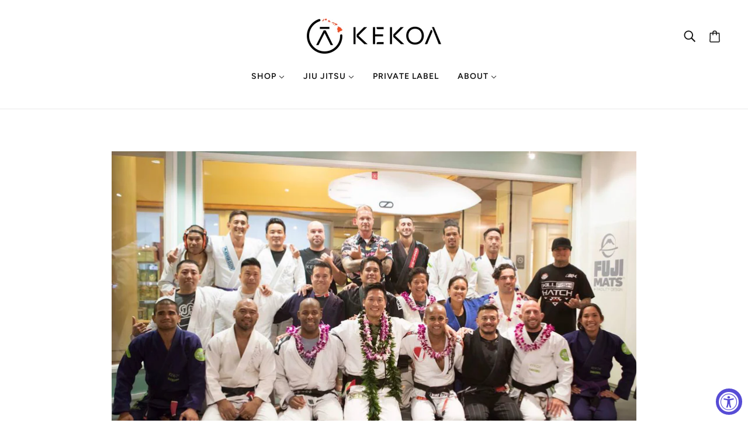

--- FILE ---
content_type: text/css
request_url: https://kekoacollective.com/cdn/shop/t/18/assets/comments.css?v=71928928676904419461689128740
body_size: -84
content:
.comments--root{padding:0 var(--spacing--item--mobile)}@media only screen and (min-width:768px){.comments--root{padding:0}.comments--root>*{padding-bottom:var(--spacing--item)}}.comments--list{padding-bottom:var(--spacing--section--mobile--y)}@media only screen and (min-width:768px){.comments--list{max-width:525px;padding-bottom:var(--spacing--block)}}.comment--item{padding:var(--spacing--block--mobile) 0 0}@media only screen and (min-width:768px){.comment--item{padding-top:var(--spacing--item)}}.comment--item:before{content:"";display:block;margin-bottom:var(--spacing--block--mobile);width:100%;height:1px;background-color:#ddd}@media only screen and (min-width:768px){.comment--item:before{margin-bottom:var(--spacing--item)}}.comment--item:first-of-type{padding-top:0}.comment--item:first-of-type:before{display:none}.comment--item p{margin:0}.comment--content{padding:0}@media only screen and (min-width:768px){.comment--content{padding:0 0 0 var(--spacing--block)}}.comment--meta{padding:0 0 var(--spacing--item--mobile)}@media only screen and (min-width:768px){.comment--meta{padding-bottom:var(--spacing--item)}}.comments--none{padding-bottom:var(--spacing--block--mobile)}@media only screen and (min-width:768px){.comments--none{padding-bottom:var(--spacing--block)}}@media only screen and (min-width:768px){.comments--form:before{content:"";display:block;margin-bottom:var(--spacing--block);width:100%;height:1px;background-color:#ddd}}.comments--form>*{padding-bottom:var(--spacing--item--mobile)}@media only screen and (min-width:768px){.comments--form>*{padding-bottom:var(--spacing--item)}}.comments--form:last-child{padding-bottom:0}.comments--form input{margin:0}.comments--form label{position:absolute;margin:0;top:9px;padding-left:var(--spacing--item);opacity:0}.comments--form textarea{margin:0}.comments--form ::-moz-placeholder{opacity:.7}.comments--form ::placeholder{opacity:.7}.comments--form .success{text-align:center;padding-bottom:var(--spacing--block--mobile)}@media only screen and (min-width:768px){.comments--form .success{padding-bottom:var(--spacing--block)}}@media only screen and (min-width:768px){.comments--form-meta{display:flex;padding-bottom:0}}.comments--form-name{padding:0 0 var(--spacing--item--mobile);position:relative}@media only screen and (min-width:768px){.comments--form-name{width:50%;padding:0 calc(var(--spacing--item)/ 2) var(--spacing--item) 0}}.comments--form-email{position:relative}@media only screen and (min-width:768px){.comments--form-email{width:50%;padding:0 0 var(--spacing--item) calc(var(--spacing--item)/ 2)}}.comments--form-input{position:relative}.comments--form-input textarea::-moz-placeholder{text-transform:none}.comments--form-input textarea,.comments--form-input textarea::placeholder{text-transform:none}.comments--form-moderated{text-align:center}@media only screen and (min-width:768px){.comments--form-moderated{text-align:left}}.comments--form-error{text-align:center;color:red}@media only screen and (min-width:768px){.comments--form-error{text-align:left}}.comments--form-heading{padding-bottom:var(--spacing--item--mobile)}@media only screen and (min-width:768px){.comments--form-heading{padding-bottom:var(--spacing--item)}}.comments--form-submit{width:100%;padding:0}@media only screen and (min-width:768px){.comments--form-submit{width:50%}}.comments--form-submit button{width:100%}.comments--pagination .pagination--root{justify-content:flex-end}@media only screen and (max-width:767px){.comments--pagination .pagination--root{padding-bottom:var(--spacing--block)}}.article-comments-wrapper{max-width:var(--max-width--small)}.article-comments--heading{padding:0 var(--spacing--block--mobile) var(--spacing--block--mobile);text-align:center}@media only screen and (min-width:768px){.article-comments--heading{padding:0 0 var(--spacing--block);text-align:left}}.article-comments--disqus{padding:0 var(--spacing--item--mobile)}@media only screen and (min-width:768px){.article-comments--disqus{padding:0}}